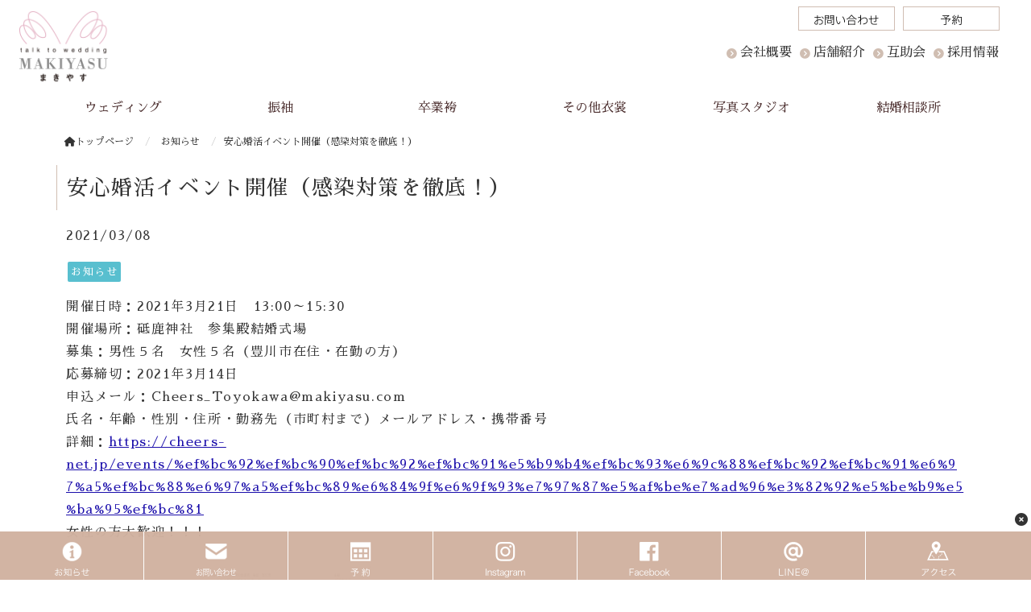

--- FILE ---
content_type: text/html; charset=UTF-8
request_url: https://www.makiyasu.com/2021/03/08/%E5%AE%89%E5%BF%83%E5%A9%9A%E6%B4%BB%E3%82%A4%E3%83%99%E3%83%B3%E3%83%88%E9%96%8B%E5%82%AC%EF%BC%88%E6%84%9F%E6%9F%93%E5%AF%BE%E7%AD%96%E3%82%92%E5%BE%B9%E5%BA%95%EF%BC%81%EF%BC%89/
body_size: 15673
content:
<!DOCTYPE html>
<html lang="jp">
    <head prefix="og: http://ogp.me/ns# fb: http://ogp.me/ns/fb# article: http://ogp.me/ns/article#">
    <meta http-equiv="content-type" content="text/html; charset=UTF-8">

    <meta charset="UTF-8" />
    <meta http-equiv="X-UA-Compatible" content="IE=edge">
    <meta content="width=device-width, initial-scale=1, shrink-to-fit=no, viewport-fit=cover" name="viewport">
    <meta http-equiv="cleartype" content="on">

    <meta property="og:type" content="article" />

    <title>安心婚活イベント開催（感染対策を徹底！） | 衣裳レンタル｜振袖・成人式・袴・卒業式・ウェディング｜まきやす｜豊川・豊橋・岡崎</title>

    <meta property="og:title" content="安心婚活イベント開催（感染対策を徹底！） | 衣裳レンタル｜振袖・成人式・袴・卒業式・ウェディング｜まきやす｜豊川・豊橋・岡崎">
    <meta name="twitter:title" content="安心婚活イベント開催（感染対策を徹底！） | 衣裳レンタル｜振袖・成人式・袴・卒業式・ウェディング｜まきやす｜豊川・豊橋・岡崎">
    <meta itemprop="headline" content="安心婚活イベント開催（感染対策を徹底！） | 衣裳レンタル｜振袖・成人式・袴・卒業式・ウェディング｜まきやす｜豊川・豊橋・岡崎">
    <meta itemprop="name" content="安心婚活イベント開催（感染対策を徹底！） | 衣裳レンタル｜振袖・成人式・袴・卒業式・ウェディング｜まきやす｜豊川・豊橋・岡崎">

    <meta name="description" content="ミッション
人生の大切な節目である記念日をお客様にとって感動の１日にする。
Anniversary, an important milestone in life It will be a moving day for our customers." />
    <meta property="og:description" content="ミッション
人生の大切な節目である記念日をお客様にとって感動の１日にする。
Anniversary, an important milestone in life It will be a moving day for our customers." />
    <meta itemprop="description" content="ミッション
人生の大切な節目である記念日をお客様にとって感動の１日にする。
Anniversary, an important milestone in life It will be a moving day for our customers." />


    <meta content="まきやす" name="author" itemprop="author">
    <meta content="まきやす" name="copyright" itemprop="copyrightHolder">

<meta content="ja_JP" property="og:locale">

<meta content="衣裳レンタル｜振袖・成人式・袴・卒業式・ウェディング｜まきやす｜豊川・豊橋・岡崎" property="og:site_name">
<meta content="www.makiyasu.com/2021/03/08/%E5%AE%89%E5%BF%83%E5%A9%9A%E6%B4%BB%E3%82%A4%E3%83%99%E3%83%B3%E3%83%88%E9%96%8B%E5%82%AC%EF%BC%88%E6%84%9F%E6%9F%93%E5%AF%BE%E7%AD%96%E3%82%92%E5%BE%B9%E5%BA%95%EF%BC%81%EF%BC%89/" property="og:url">
<meta content="https://www.makiyasu.com/cms/wp-content/uploads/2019/02/logo.png" property="og:image">
<meta content="https://www.makiyasu.com/cms/wp-content/uploads/2019/02/logo.png" itemprop="image">

<meta name="thumbnail" content="https://www.makiyasu.com/cms/wp-content/uploads/2019/02/logo.png" />
<meta property="og:image" content="https://www.makiyasu.com/cms/wp-content/uploads/2019/02/logo.png" />
<meta property="og:image:secure_url" content="https://www.makiyasu.com/cms/wp-content/uploads/2019/02/logo.png" name="twitter:image">
<meta property="og:image:width" content="226" />
<meta property="og:image:height" content="206" />

<meta content="https://www.makiyasu.com/" name="twitter:domain">
<meta content="summary_large_image" name="twitter:card">

<meta property="article:modified_time" content="2021-03-08T13:35:50+09:00" />
<meta name="twitter:card" content="summary" />
<meta name="twitter:domain" content="https://www.makiyasu.com/" />
<meta name="twitter:description" content="ミッション
人生の大切な節目である記念日をお客様にとって感動の１日にする。
Anniversary, an important milestone in life It will be a moving day for our customers." />
<meta name="twitter:image" content="https://www.makiyasu.com/cms/wp-content/uploads/2019/02/logo.png" />

<meta name='robots' content='max-image-preview:large' />
	<style>img:is([sizes="auto" i], [sizes^="auto," i]) { contain-intrinsic-size: 3000px 1500px }</style>
	<script type="text/javascript">
/* <![CDATA[ */
window._wpemojiSettings = {"baseUrl":"https:\/\/s.w.org\/images\/core\/emoji\/16.0.1\/72x72\/","ext":".png","svgUrl":"https:\/\/s.w.org\/images\/core\/emoji\/16.0.1\/svg\/","svgExt":".svg","source":{"concatemoji":"https:\/\/www.makiyasu.com\/cms\/wp-includes\/js\/wp-emoji-release.min.js?ver=6.8.3"}};
/*! This file is auto-generated */
!function(s,n){var o,i,e;function c(e){try{var t={supportTests:e,timestamp:(new Date).valueOf()};sessionStorage.setItem(o,JSON.stringify(t))}catch(e){}}function p(e,t,n){e.clearRect(0,0,e.canvas.width,e.canvas.height),e.fillText(t,0,0);var t=new Uint32Array(e.getImageData(0,0,e.canvas.width,e.canvas.height).data),a=(e.clearRect(0,0,e.canvas.width,e.canvas.height),e.fillText(n,0,0),new Uint32Array(e.getImageData(0,0,e.canvas.width,e.canvas.height).data));return t.every(function(e,t){return e===a[t]})}function u(e,t){e.clearRect(0,0,e.canvas.width,e.canvas.height),e.fillText(t,0,0);for(var n=e.getImageData(16,16,1,1),a=0;a<n.data.length;a++)if(0!==n.data[a])return!1;return!0}function f(e,t,n,a){switch(t){case"flag":return n(e,"\ud83c\udff3\ufe0f\u200d\u26a7\ufe0f","\ud83c\udff3\ufe0f\u200b\u26a7\ufe0f")?!1:!n(e,"\ud83c\udde8\ud83c\uddf6","\ud83c\udde8\u200b\ud83c\uddf6")&&!n(e,"\ud83c\udff4\udb40\udc67\udb40\udc62\udb40\udc65\udb40\udc6e\udb40\udc67\udb40\udc7f","\ud83c\udff4\u200b\udb40\udc67\u200b\udb40\udc62\u200b\udb40\udc65\u200b\udb40\udc6e\u200b\udb40\udc67\u200b\udb40\udc7f");case"emoji":return!a(e,"\ud83e\udedf")}return!1}function g(e,t,n,a){var r="undefined"!=typeof WorkerGlobalScope&&self instanceof WorkerGlobalScope?new OffscreenCanvas(300,150):s.createElement("canvas"),o=r.getContext("2d",{willReadFrequently:!0}),i=(o.textBaseline="top",o.font="600 32px Arial",{});return e.forEach(function(e){i[e]=t(o,e,n,a)}),i}function t(e){var t=s.createElement("script");t.src=e,t.defer=!0,s.head.appendChild(t)}"undefined"!=typeof Promise&&(o="wpEmojiSettingsSupports",i=["flag","emoji"],n.supports={everything:!0,everythingExceptFlag:!0},e=new Promise(function(e){s.addEventListener("DOMContentLoaded",e,{once:!0})}),new Promise(function(t){var n=function(){try{var e=JSON.parse(sessionStorage.getItem(o));if("object"==typeof e&&"number"==typeof e.timestamp&&(new Date).valueOf()<e.timestamp+604800&&"object"==typeof e.supportTests)return e.supportTests}catch(e){}return null}();if(!n){if("undefined"!=typeof Worker&&"undefined"!=typeof OffscreenCanvas&&"undefined"!=typeof URL&&URL.createObjectURL&&"undefined"!=typeof Blob)try{var e="postMessage("+g.toString()+"("+[JSON.stringify(i),f.toString(),p.toString(),u.toString()].join(",")+"));",a=new Blob([e],{type:"text/javascript"}),r=new Worker(URL.createObjectURL(a),{name:"wpTestEmojiSupports"});return void(r.onmessage=function(e){c(n=e.data),r.terminate(),t(n)})}catch(e){}c(n=g(i,f,p,u))}t(n)}).then(function(e){for(var t in e)n.supports[t]=e[t],n.supports.everything=n.supports.everything&&n.supports[t],"flag"!==t&&(n.supports.everythingExceptFlag=n.supports.everythingExceptFlag&&n.supports[t]);n.supports.everythingExceptFlag=n.supports.everythingExceptFlag&&!n.supports.flag,n.DOMReady=!1,n.readyCallback=function(){n.DOMReady=!0}}).then(function(){return e}).then(function(){var e;n.supports.everything||(n.readyCallback(),(e=n.source||{}).concatemoji?t(e.concatemoji):e.wpemoji&&e.twemoji&&(t(e.twemoji),t(e.wpemoji)))}))}((window,document),window._wpemojiSettings);
/* ]]> */
</script>
<link rel='stylesheet' id='sbi_styles-css' href='https://www.makiyasu.com/cms/wp-content/plugins/instagram-feed/css/sbi-styles.min.css?ver=6.9.1' type='text/css' media='all' />
<style id='wp-emoji-styles-inline-css' type='text/css'>

	img.wp-smiley, img.emoji {
		display: inline !important;
		border: none !important;
		box-shadow: none !important;
		height: 1em !important;
		width: 1em !important;
		margin: 0 0.07em !important;
		vertical-align: -0.1em !important;
		background: none !important;
		padding: 0 !important;
	}
</style>
<link rel='stylesheet' id='wp-block-library-css' href='https://www.makiyasu.com/cms/wp-includes/css/dist/block-library/style.min.css?ver=6.8.3' type='text/css' media='all' />
<style id='classic-theme-styles-inline-css' type='text/css'>
/*! This file is auto-generated */
.wp-block-button__link{color:#fff;background-color:#32373c;border-radius:9999px;box-shadow:none;text-decoration:none;padding:calc(.667em + 2px) calc(1.333em + 2px);font-size:1.125em}.wp-block-file__button{background:#32373c;color:#fff;text-decoration:none}
</style>
<style id='global-styles-inline-css' type='text/css'>
:root{--wp--preset--aspect-ratio--square: 1;--wp--preset--aspect-ratio--4-3: 4/3;--wp--preset--aspect-ratio--3-4: 3/4;--wp--preset--aspect-ratio--3-2: 3/2;--wp--preset--aspect-ratio--2-3: 2/3;--wp--preset--aspect-ratio--16-9: 16/9;--wp--preset--aspect-ratio--9-16: 9/16;--wp--preset--color--black: #000000;--wp--preset--color--cyan-bluish-gray: #abb8c3;--wp--preset--color--white: #ffffff;--wp--preset--color--pale-pink: #f78da7;--wp--preset--color--vivid-red: #cf2e2e;--wp--preset--color--luminous-vivid-orange: #ff6900;--wp--preset--color--luminous-vivid-amber: #fcb900;--wp--preset--color--light-green-cyan: #7bdcb5;--wp--preset--color--vivid-green-cyan: #00d084;--wp--preset--color--pale-cyan-blue: #8ed1fc;--wp--preset--color--vivid-cyan-blue: #0693e3;--wp--preset--color--vivid-purple: #9b51e0;--wp--preset--gradient--vivid-cyan-blue-to-vivid-purple: linear-gradient(135deg,rgba(6,147,227,1) 0%,rgb(155,81,224) 100%);--wp--preset--gradient--light-green-cyan-to-vivid-green-cyan: linear-gradient(135deg,rgb(122,220,180) 0%,rgb(0,208,130) 100%);--wp--preset--gradient--luminous-vivid-amber-to-luminous-vivid-orange: linear-gradient(135deg,rgba(252,185,0,1) 0%,rgba(255,105,0,1) 100%);--wp--preset--gradient--luminous-vivid-orange-to-vivid-red: linear-gradient(135deg,rgba(255,105,0,1) 0%,rgb(207,46,46) 100%);--wp--preset--gradient--very-light-gray-to-cyan-bluish-gray: linear-gradient(135deg,rgb(238,238,238) 0%,rgb(169,184,195) 100%);--wp--preset--gradient--cool-to-warm-spectrum: linear-gradient(135deg,rgb(74,234,220) 0%,rgb(151,120,209) 20%,rgb(207,42,186) 40%,rgb(238,44,130) 60%,rgb(251,105,98) 80%,rgb(254,248,76) 100%);--wp--preset--gradient--blush-light-purple: linear-gradient(135deg,rgb(255,206,236) 0%,rgb(152,150,240) 100%);--wp--preset--gradient--blush-bordeaux: linear-gradient(135deg,rgb(254,205,165) 0%,rgb(254,45,45) 50%,rgb(107,0,62) 100%);--wp--preset--gradient--luminous-dusk: linear-gradient(135deg,rgb(255,203,112) 0%,rgb(199,81,192) 50%,rgb(65,88,208) 100%);--wp--preset--gradient--pale-ocean: linear-gradient(135deg,rgb(255,245,203) 0%,rgb(182,227,212) 50%,rgb(51,167,181) 100%);--wp--preset--gradient--electric-grass: linear-gradient(135deg,rgb(202,248,128) 0%,rgb(113,206,126) 100%);--wp--preset--gradient--midnight: linear-gradient(135deg,rgb(2,3,129) 0%,rgb(40,116,252) 100%);--wp--preset--font-size--small: 13px;--wp--preset--font-size--medium: 20px;--wp--preset--font-size--large: 36px;--wp--preset--font-size--x-large: 42px;--wp--preset--spacing--20: 0.44rem;--wp--preset--spacing--30: 0.67rem;--wp--preset--spacing--40: 1rem;--wp--preset--spacing--50: 1.5rem;--wp--preset--spacing--60: 2.25rem;--wp--preset--spacing--70: 3.38rem;--wp--preset--spacing--80: 5.06rem;--wp--preset--shadow--natural: 6px 6px 9px rgba(0, 0, 0, 0.2);--wp--preset--shadow--deep: 12px 12px 50px rgba(0, 0, 0, 0.4);--wp--preset--shadow--sharp: 6px 6px 0px rgba(0, 0, 0, 0.2);--wp--preset--shadow--outlined: 6px 6px 0px -3px rgba(255, 255, 255, 1), 6px 6px rgba(0, 0, 0, 1);--wp--preset--shadow--crisp: 6px 6px 0px rgba(0, 0, 0, 1);}:where(.is-layout-flex){gap: 0.5em;}:where(.is-layout-grid){gap: 0.5em;}body .is-layout-flex{display: flex;}.is-layout-flex{flex-wrap: wrap;align-items: center;}.is-layout-flex > :is(*, div){margin: 0;}body .is-layout-grid{display: grid;}.is-layout-grid > :is(*, div){margin: 0;}:where(.wp-block-columns.is-layout-flex){gap: 2em;}:where(.wp-block-columns.is-layout-grid){gap: 2em;}:where(.wp-block-post-template.is-layout-flex){gap: 1.25em;}:where(.wp-block-post-template.is-layout-grid){gap: 1.25em;}.has-black-color{color: var(--wp--preset--color--black) !important;}.has-cyan-bluish-gray-color{color: var(--wp--preset--color--cyan-bluish-gray) !important;}.has-white-color{color: var(--wp--preset--color--white) !important;}.has-pale-pink-color{color: var(--wp--preset--color--pale-pink) !important;}.has-vivid-red-color{color: var(--wp--preset--color--vivid-red) !important;}.has-luminous-vivid-orange-color{color: var(--wp--preset--color--luminous-vivid-orange) !important;}.has-luminous-vivid-amber-color{color: var(--wp--preset--color--luminous-vivid-amber) !important;}.has-light-green-cyan-color{color: var(--wp--preset--color--light-green-cyan) !important;}.has-vivid-green-cyan-color{color: var(--wp--preset--color--vivid-green-cyan) !important;}.has-pale-cyan-blue-color{color: var(--wp--preset--color--pale-cyan-blue) !important;}.has-vivid-cyan-blue-color{color: var(--wp--preset--color--vivid-cyan-blue) !important;}.has-vivid-purple-color{color: var(--wp--preset--color--vivid-purple) !important;}.has-black-background-color{background-color: var(--wp--preset--color--black) !important;}.has-cyan-bluish-gray-background-color{background-color: var(--wp--preset--color--cyan-bluish-gray) !important;}.has-white-background-color{background-color: var(--wp--preset--color--white) !important;}.has-pale-pink-background-color{background-color: var(--wp--preset--color--pale-pink) !important;}.has-vivid-red-background-color{background-color: var(--wp--preset--color--vivid-red) !important;}.has-luminous-vivid-orange-background-color{background-color: var(--wp--preset--color--luminous-vivid-orange) !important;}.has-luminous-vivid-amber-background-color{background-color: var(--wp--preset--color--luminous-vivid-amber) !important;}.has-light-green-cyan-background-color{background-color: var(--wp--preset--color--light-green-cyan) !important;}.has-vivid-green-cyan-background-color{background-color: var(--wp--preset--color--vivid-green-cyan) !important;}.has-pale-cyan-blue-background-color{background-color: var(--wp--preset--color--pale-cyan-blue) !important;}.has-vivid-cyan-blue-background-color{background-color: var(--wp--preset--color--vivid-cyan-blue) !important;}.has-vivid-purple-background-color{background-color: var(--wp--preset--color--vivid-purple) !important;}.has-black-border-color{border-color: var(--wp--preset--color--black) !important;}.has-cyan-bluish-gray-border-color{border-color: var(--wp--preset--color--cyan-bluish-gray) !important;}.has-white-border-color{border-color: var(--wp--preset--color--white) !important;}.has-pale-pink-border-color{border-color: var(--wp--preset--color--pale-pink) !important;}.has-vivid-red-border-color{border-color: var(--wp--preset--color--vivid-red) !important;}.has-luminous-vivid-orange-border-color{border-color: var(--wp--preset--color--luminous-vivid-orange) !important;}.has-luminous-vivid-amber-border-color{border-color: var(--wp--preset--color--luminous-vivid-amber) !important;}.has-light-green-cyan-border-color{border-color: var(--wp--preset--color--light-green-cyan) !important;}.has-vivid-green-cyan-border-color{border-color: var(--wp--preset--color--vivid-green-cyan) !important;}.has-pale-cyan-blue-border-color{border-color: var(--wp--preset--color--pale-cyan-blue) !important;}.has-vivid-cyan-blue-border-color{border-color: var(--wp--preset--color--vivid-cyan-blue) !important;}.has-vivid-purple-border-color{border-color: var(--wp--preset--color--vivid-purple) !important;}.has-vivid-cyan-blue-to-vivid-purple-gradient-background{background: var(--wp--preset--gradient--vivid-cyan-blue-to-vivid-purple) !important;}.has-light-green-cyan-to-vivid-green-cyan-gradient-background{background: var(--wp--preset--gradient--light-green-cyan-to-vivid-green-cyan) !important;}.has-luminous-vivid-amber-to-luminous-vivid-orange-gradient-background{background: var(--wp--preset--gradient--luminous-vivid-amber-to-luminous-vivid-orange) !important;}.has-luminous-vivid-orange-to-vivid-red-gradient-background{background: var(--wp--preset--gradient--luminous-vivid-orange-to-vivid-red) !important;}.has-very-light-gray-to-cyan-bluish-gray-gradient-background{background: var(--wp--preset--gradient--very-light-gray-to-cyan-bluish-gray) !important;}.has-cool-to-warm-spectrum-gradient-background{background: var(--wp--preset--gradient--cool-to-warm-spectrum) !important;}.has-blush-light-purple-gradient-background{background: var(--wp--preset--gradient--blush-light-purple) !important;}.has-blush-bordeaux-gradient-background{background: var(--wp--preset--gradient--blush-bordeaux) !important;}.has-luminous-dusk-gradient-background{background: var(--wp--preset--gradient--luminous-dusk) !important;}.has-pale-ocean-gradient-background{background: var(--wp--preset--gradient--pale-ocean) !important;}.has-electric-grass-gradient-background{background: var(--wp--preset--gradient--electric-grass) !important;}.has-midnight-gradient-background{background: var(--wp--preset--gradient--midnight) !important;}.has-small-font-size{font-size: var(--wp--preset--font-size--small) !important;}.has-medium-font-size{font-size: var(--wp--preset--font-size--medium) !important;}.has-large-font-size{font-size: var(--wp--preset--font-size--large) !important;}.has-x-large-font-size{font-size: var(--wp--preset--font-size--x-large) !important;}
:where(.wp-block-post-template.is-layout-flex){gap: 1.25em;}:where(.wp-block-post-template.is-layout-grid){gap: 1.25em;}
:where(.wp-block-columns.is-layout-flex){gap: 2em;}:where(.wp-block-columns.is-layout-grid){gap: 2em;}
:root :where(.wp-block-pullquote){font-size: 1.5em;line-height: 1.6;}
</style>
<link rel='stylesheet' id='contact-form-7-css' href='https://www.makiyasu.com/cms/wp-content/plugins/contact-form-7/includes/css/styles.css?ver=6.1.1' type='text/css' media='all' />
<script type="text/javascript" src="https://www.makiyasu.com/cms/wp-includes/js/jquery/jquery.min.js?ver=3.7.1" id="jquery-core-js"></script>
<script type="text/javascript" src="https://www.makiyasu.com/cms/wp-includes/js/jquery/jquery-migrate.min.js?ver=3.4.1" id="jquery-migrate-js"></script>
<link rel="EditURI" type="application/rsd+xml" title="RSD" href="https://www.makiyasu.com/cms/xmlrpc.php?rsd" />
<link rel="canonical" href="https://www.makiyasu.com/2021/03/08/%e5%ae%89%e5%bf%83%e5%a9%9a%e6%b4%bb%e3%82%a4%e3%83%99%e3%83%b3%e3%83%88%e9%96%8b%e5%82%ac%ef%bc%88%e6%84%9f%e6%9f%93%e5%af%be%e7%ad%96%e3%82%92%e5%be%b9%e5%ba%95%ef%bc%81%ef%bc%89/" />
<link rel='shortlink' href='https://www.makiyasu.com/?p=6571' />

    <link rel="shortcut icon" href="https://www.makiyasu.com/cms/wp-content/uploads/2019/03/favicon.ico">

    <link href="//www.pc-exp.com/common/css/jquery.bxslider.css" rel="stylesheet">
    <link href="//www.pc-exp.com/common/vender/slick/slick-theme.css" rel="stylesheet">
    <link href="//www.pc-exp.com/common/vender/slick/slick.css" rel="stylesheet">
    <link href="//www.pc-exp.com/common/vender/superslides/dist/stylesheets/superslides.css" rel="stylesheet">
    <link rel="stylesheet" href="//code.jquery.com/ui/1.12.1/themes/base/jquery-ui.css">
    <link rel="stylesheet" href="https://www.makiyasu.com/cms/wp-content/themes/demo02/style.css?tv=7.6.12" type="text/css">
    <link rel="stylesheet" href="//www.pc-exp.com/common/css/header/type002.css?tv=6.6.3" type="text/css">
    <link rel="stylesheet" href="https://www.makiyasu.com/cms/wp-content/themes/demo02/css/ligature-symbols.css" type="text/css">
    <link rel="stylesheet" href="//www.pc-exp.com/common/css/common_overwrite01.css" type="text/css">
    <link rel="stylesheet" href="https://unpkg.com/scroll-hint@latest/css/scroll-hint.css">
    <script src="https://unpkg.com/scroll-hint@latest/js/scroll-hint.min.js"></script>
    <link href="https://fonts.googleapis.com/css?family=Sawarabi+Mincho&display=swap" rel="stylesheet">

    <link href="https://fonts.googleapis.com/css?family=Dancing+Script|Open+Sans+Condensed:300" rel="stylesheet">
    <link rel="stylesheet" href="//www.pc-exp.com/common/css/effect.css" type="text/css">
    <!-- iOS/Android-->
        <!--
        <meta name="mobile-web-app-capable" content="yes">
        <link rel="icon" sizes="196x196" href="">
        <link rel="apple-touch-icon" sizes="152x152" href="">
        -->
    <!--  for ie8 -->
    <!--[if lt IE 9]>
    <script src="//cdn.jsdelivr.net/html5shiv/3.7.2/html5shiv.min.js"></script>
    <script src="//cdnjs.cloudflare.com/ajax/libs/respond.js/1.4.2/respond.min.js"></script>
    <![endif]-->
    <!-- Include all compiled plugins (below), or include individual files as needed -->
<style type="text/css">
#navbar, .h002_sp{
    background-color: #d0beb2;
    border-bottom: #d1a992 2px solid;
}
.f005, .f006, .copyright, .f005:before{
    background-color: #d0beb2;
}

@media (min-width: 768px){
    #h002 li{
        border-left: solid #ffffff 1px;
    }
    .h002_sideline{
        border-right: solid #ffffff 1px;
    }
    #h002>li>ul>li a:hover{
        background-color: #ffffff;
    }
}

.z008 {
    border-left: solid #d0beb2 1px;
}
.advantage001 ol>li:before, .service001_02 h3{
    color:#d0beb2;
}
.backnumber .z009:after, .advantage001 dt:after, .privacy001 dt:after, .service001_02 h2:before,.z009.con_sec_001_01::after, .c001 h2:after, .c002 h2:after, .c003 h2:after, .c004 h2:after, .c005 h2:after{
    background-color: #d0beb2;
}
.backnumber .z009:before, .z009.con_sec_001_01:before, .c001 h2:before, .c002 h2:before, .c003 h2:before, .c004 h2:before, .c005 h2:before{
    color: #d0beb2;
}
.index002_02 dl dd a.btn:hover, .index002_01 a.btn:hover {
    text-decoration: none;
    color: ;
    background-color: #d0beb2;
}
.index002_02 dl dd a.btn, .index002_01 a.btn{
    box-shadow: 0px 0px 0px 1px #d0beb2;
    -moz-box-shadow: 0px 0px 0px 1px #d0beb2;
    -webkit-box-shadow: 0px 0px 0px 1px #d0beb2;
}
.con_001_05, .container_faq_02 dt, .container_faq_02 dd{
    border:1px solid #d0beb2;
}
.con_001_05:hover, .container_faq_02 dt{
    background-color: #d0beb2;
}
.archive_pager .current>.page-item{
    background-color: #d0beb2;
}
.belt_001 hr{
    border-top: 2px solid #d0beb2;
}
.contact003_01 .btn-primary {
}
.main{
    letter-spacing: 0.1em;
}
</style>
<style type="text/css">
body{
    color: #333333;
}
a:link { color:#333333; }
a:visited { color:#333333; }
a:active {
    color:#333333;
 }
#sbc-calendar table thead th, #sbc-calendar tr td{
    color: #333333;
}
 ul#h002>li>a:link, ul#h002>li>a:visited, div.h002_sp>a:link, div.h002_sp>a:visited {
    color:#4c2f2f !important;
}
.index002_02 dl dd a.btn:hover, .index002_01 a.btn:hover {
    color: #4c2f2f;
}
.container_faq_02 dt {
    color:#4c2f2f;
}

.h006 {
    color: #4c2f2f;
}
  .f005, .f006, .copyright, .f005:before, .f005 a, .copyright{
    color:#ffffff;
}
 #sbc-calendar .sbc-navigation select {
    color: #333;
}

.f006 a:link {
    color: #ffffff !important;
}
@media screen and (max-width: 767px) {
#h002>li>a:link, #h002>li>a:visited, .h002_sp>a:link, .h002_sp>a:visited {
    color: #4c2f2f;
}
.h002_sp, .h002_sp>a:link, .h002_sp>a:visited {
    color: #ffffff;
}
}
</style>
    <link rel="stylesheet" href="//www.pc-exp.com/common/css/base_header_none.css" type="text/css">
<!-- Global site tag (gtag.js) - Google Analytics -->
<script async src="https://www.googletagmanager.com/gtag/js?id=UA-86398124-6"></script>
<script>
  window.dataLayer = window.dataLayer || [];
  function gtag(){dataLayer.push(arguments);}
  gtag('js', new Date());

  gtag('config', 'UA-86398124-6');
</script>
<meta name="msvalidate.01" content="91C339E579D8325A4C092542D6419311" />

<!-- LINE Tag Base Code -->
<!-- Do Not Modify -->
<script>
(function(g,d,o){
  g._ltq=g._ltq||[];g._lt=g._lt||function(){g._ltq.push(arguments)};
  var h=location.protocol==='https:'?'https://d.line-scdn.net':'http://d.line-cdn.net';
  var s=d.createElement('script');s.async=1;
  s.src=o||h+'/n/line_tag/public/release/v1/lt.js';
  var t=d.getElementsByTagName('script')[0];t.parentNode.insertBefore(s,t);
    })(window, document);
_lt('init', {
  customerType: 'lap',
  tagId: 'c62d90c7-3624-4760-b45c-36e60f56685a'
});
_lt('send', 'pv', ['c62d90c7-3624-4760-b45c-36e60f56685a']);
</script>
<noscript>
  <img height="1" width="1" style="display:none"
       src="https://tr.line.me/tag.gif?c_t=lap&t_id=c62d90c7-3624-4760-b45c-36e60f56685a&e=pv&noscript=1" />
</noscript>
<!-- End LINE Tag Base Code -->
<script>
_lt('send', 'cv', {
  type: 'Conversion'
},['c62d90c7-3624-4760-b45c-36e60f56685a']);
</script><style type="text/css">
.h009 li:before{
    color: #d0beb2;
}
.h012 li:before{
    color: #d0beb2;
}
</style>
<style type="text/css">
</style>
</head>
<body class="wf-sawarabimincho">
<script type="text/javascript">
jQuery(document).ready(function($){
    $(function() {
        $('.h002_sp').on('click', function() {
            if($(this).hasClass('close')){
                $(this).removeClass('close');
                $("#navbar").removeClass('open');
                $("body").removeClass('body_fixed');
            }else{
                $(this).addClass('close');
                $("#navbar").addClass('open');
                $("body").addClass('body_fixed');
            }

        });
    });
});
</script>
<header class="header h_type002">
    <div id="h001" class="container-fluid">
                <div class="row h008 h008_01">
            <div class="col-md-5 col-sm-4 col-xs-12 text-center h008_02">
                <div class="row">
                    <h1><a href="https://www.makiyasu.com/">
                                            <img src="https://www.makiyasu.com/cms/wp-content/uploads/2019/02/logo.png" class="logo_pc logo img-responsive hidden-xs" alt="まきやす・衣裳(ふりそで・袴・ウェディングなど)のレンタル(豊川・豊橋・岡崎）">
                                                    <img src="https://www.makiyasu.com/cms/wp-content/uploads/2019/05/makiyasu_logo2.png" class="logo_sp logo img-responsive visible-xs logo_left" alt="まきやす・衣裳(ふりそで・袴・ウェディングなど)のレンタル(豊川・豊橋・岡崎）">
                                                                    </a>
                    </h1>
                </div>
            </div>
                        <div class="h002_sp text-center" >
                <a href="#">
                    <div class="h002_sp_02">
                        <span></span>
                    </div>
                                        <p class="text-center center-block">MENU</p>
                </a>
            </div>
                        <div class="col-xs-12 visible-xs h011">
                        </div>
            <div class="col-md-7 col-sm-8 hidden-xs h012_op">

                                <div class="row h005">
                    <div class="col-xs-12">
                        <ul class="list-inline pull-right">
                                                                                                            </ul>
                    </div>
                </div>

                                <div class="row h009 hidden-xs">
                    <div class="col-xs-12">
                                                <ul class="list-inline pull-right">
<li class=" h009_contact1"><a  href="http://www.makiyasu.com/%e4%bc%9a%e7%a4%be%e6%a6%82%e8%a6%81/" >会社概要</a></li><li class=" h009_contact2"><a  href="http://www.makiyasu.com/store/" >店舗紹介</a></li><li class=" h009_contact3"><a  href="http://www.makiyasu.com/h000/" >互助会</a></li><li class=" h009_contact4"><a  href="https://www.makiyasu.com/recruit/" >採用情報</a></li></ul>
                                        </div>
                </div>
                        </div>
        </div>
            <div class="h012 hidden-xs">
        <div class="">
                        <ul class="list-inline pull-right">
<li class=" h012_01 h012_lang1"><a class="h012_01_hover" href="https://coporo-net.com/coporo-catalog/contact" ><img src="https://www.makiyasu.com/cms/wp-content/uploads/2019/03/01.png" width='120px' alt="お問い合わせ"><img width='120px' style="display: none;" src="https://www.makiyasu.com/cms/wp-content/uploads/2019/03/2.png" alt="お問い合わせ"></a></li><li class=" h012_01 h012_lang2"><a class="h012_01_hover" href="https://coporo-net.com/coporo-catalog/home/m_y_759356" target="_blank"><img src="https://www.makiyasu.com/cms/wp-content/uploads/2019/03/02.png" width='120px' alt="予約"><img width='120px' style="display: none;" src="https://www.makiyasu.com/cms/wp-content/uploads/2019/03/1.png" alt="予約"></a></li></ul>
                </div>
    </div>

    </div>

    <div class="clearfix"></div>
    <div class="navbar_wrap">
        <div id="navbar" class="container-fluid navbar-collapse">
            <div class="row">
                <nav class="container">
                    <!--メインメニュー-->
                    <ul id="h002" class="row text-center navbar-nav">
                        
                        <li class="h002_grand col-md-2 col-sm-2 dropdown ">
                            <a  href="#" class="dropdown-toggle" data-toggle="dropdown"  ><span >ウェディング</span></a>

                                                        <ul class="list-unstyled dropdown-menu">
                                                                <li><a href="http://www.makiyasu.com/d01/">ドレス</a></li>
                                                                <li><a href="http://www.makiyasu.com/d02/">タキシード</a></li>
                                                                <li><a href="http://www.makiyasu.com/d03/">和装</a></li>
                                                            </ul>
                                                </li>
                    
                        <li class="h002_grand col-md-2 col-sm-2 dropdown ">
                            <a  href="#" class="dropdown-toggle" data-toggle="dropdown"  ><span >振袖</span></a>

                                                        <ul class="list-unstyled dropdown-menu">
                                                                <li><a href="http://towae.jp/makiyasu20/">振袖レンタル</a></li>
                                                                <li><a href="https://towae.jp/makiyasu20/mamafuri">ママ振袖</a></li>
                                                            </ul>
                                                </li>
                    
                        <li class="h002_grand col-md-2 col-sm-2  ">
                            <a  href="http://towae.jp/makiyasu20/"  target="_blank" ><span >卒業袴</span></a>

                                                    </li>
                    
                        <li class="h002_grand col-md-2 col-sm-2 dropdown ">
                            <a  href="#" class="dropdown-toggle" data-toggle="dropdown"  ><span >その他衣裳</span></a>

                                                        <ul class="list-unstyled dropdown-menu">
                                                                <li><a href="http://www.makiyasu.com/mens_formal/">メンズフォーマル</a></li>
                                                                <li><a href="http://www.makiyasu.com/p_cate/furisode/">留袖</a></li>
                                                                <li><a href="http://www.makiyasu.com/p_cate/f001/">訪問着</a></li>
                                                                <li><a href="http://www.makiyasu.com/p_cate/party-dress/">パーティードレス</a></li>
                                                                <li><a href="http://www.makiyasu.com/産着/">産着（お宮参り着）</a></li>
                                                                <li><a href="http://www.makiyasu.com/other/">その他</a></li>
                                                            </ul>
                                                </li>
                    
                        <li class="h002_grand col-md-2 col-sm-2 dropdown ">
                            <a  href="#" class="dropdown-toggle" data-toggle="dropdown"  ><span >写真スタジオ</span></a>

                                                        <ul class="list-unstyled dropdown-menu">
                                                                <li><a href="https://towae.jp/">フォトウエディング</a></li>
                                                                <li><a href="https://www.mariee-net.com/menu/753/">七五三写真撮影</a></li>
                                                                <li><a href="https://www.mariee-net.com/">子供写真撮影</a></li>
                                                                <li><a href="http://towae.jp/makiyasu20/plans/">振袖・卒業袴写真撮影</a></li>
                                                            </ul>
                                                </li>
                    
                        <li class="h002_grand col-md-2 col-sm-2  h002_sideline">
                            <a  href="https://www.makiyasu.com/cheers/"   ><span >結婚相談所</span></a>

                                                    </li>
                                                                <li class="visible-xs"><a  href="http://www.makiyasu.com/%e4%bc%9a%e7%a4%be%e6%a6%82%e8%a6%81/"  ><span >会社概要</span></a></li>
                                            <li class="visible-xs"><a  href="http://www.makiyasu.com/store/"  ><span >店舗紹介</span></a></li>
                                            <li class="visible-xs"><a  href="http://www.makiyasu.com/h000/"  ><span >互助会</span></a></li>
                                            <li class="visible-xs"><a  href="https://www.makiyasu.com/recruit/"  ><span >採用情報</span></a></li>
                                                                <li class="visible-xs"><a href="https://coporo-net.com/coporo-catalog/contact">お問い合わせ</a></li>
                                            <li class="visible-xs"><a href="https://coporo-net.com/coporo-catalog/home/m_y_759356">予約</a></li>
                                                                <li class="visible-xs"><a href="https://www.makiyasu.com/privacy/">プライバシーポリシー</a></li>
                                        </ul>
                </nav>
                            </div>

                    </div>
    </div>
<style type="text/css">
@media screen and (min-width: 768px){
}
@media screen and (max-width: 767px){
div#navbar {
    background-color: #d0beb2;
}
}
@media screen and (max-width: 767px){
}
</style>
<style type="text/css">
<!--
img.logo_pc{
        margin-top: 10px;
        margin-left: 24px;
}
img.logo_sp{
    max-width: 70%;
        margin-top: 6px;
        margin-left: 10px;
}
img.tel_img{
}
img.tel_img_sp{
}
img.fax_img{
}
img.fax_img_sp{
}
img.telfax_other_img{
}
img.telfax_other_img_sp{
}
li.h009_contact1:before{
    vertical-align: middle;
}
.h009_contact1 a{
        padding-top: 20px;
}
li.h009_contact2:before{
    vertical-align: middle;
}
.h009_contact2 a{
}
li.h009_contact3:before{
    vertical-align: middle;
}
.h009_contact3 a{
}
li.h009_contact4:before{
    vertical-align: middle;
}
.h009_contact4 a{
        padding-right: 20px;
}
li.h012_lang1:before{
    vertical-align: middle;
}
.h012_lang1 a{
        padding-top: 10px;
        padding-bottom: 18px;
}
.h012_lang1 a>img{
    width: 120px;
    margin-left: auto;
    margin-right: auto;
    display: block;
}
li.h012_lang2:before{
    vertical-align: middle;
}
.h012_lang2 a{
        padding-top: 10px;
        padding-bottom: 18px;
        padding-right: 34px;
}
.h012_lang2 a>img{
    width: 120px;
    margin-left: auto;
    margin-right: auto;
    display: block;
}
li.h012_lang3:before{
    vertical-align: middle;
}
.h012_lang3 a{
}
li.h012_lang4:before{
    vertical-align: middle;
}
.h012_lang4 a{
}
-->
</style>
</header>
<div class="wrapper">

<div class="visible-xs sp_header_search">
    </div>

    <div class="container">
        <div class="row">
            <div class="col-xs-12">

    <ul class="breadcrumb list-inline">
        <li><a href="https://www.makiyasu.com/">
    <i class="fa fa-home" aria-hidden="true"></i>トップページ    </a></li>
            <li>
                <span>お知らせ</span>
                </li>
                <li><span>安心婚活イベント開催（感染対策を徹底！）</span></li>
            </ul>
            </div>
        </div>
    </div>

    <div class="container main">

        <div class="row">

            <div class="col-md-12 col-sm-12  ">
<!---->

<article>
<h1 class="z008 h2">安心婚活イベント開催（感染対策を徹底！）</h1>
<section class="z006 row topics_content">
        <div class="col-xs-12 c006_001">2021/03/08</div>
<div class="col-xs-12">
<a href="https://www.makiyasu.com/category/%e3%81%8a%e7%9f%a5%e3%82%89%e3%81%9b/">
<span class="info_cate_01"  style="background-color: #58BFCF; color: #ffffff">お知らせ</span>
</a>
</div>
        <div class="col-xs-12 topics_content_003 c006_002">

                                <p>開催日時：2021年3月21日　13:00～15:30</p>
<p>開催場所：砥鹿神社　参集殿結婚式場</p>
<p>募集：男性５名　女性５名（豊川市在住・在勤の方）</p>
<p>応募締切：2021年3月14日</p>
<p>申込メール：Cheers_Toyokawa@makiyasu.com</p>
<p>氏名・年齢・性別・住所・勤務先（市町村まで）メールアドレス・携帯番号</p>
<p>詳細：<a href="https://cheers-net.jp/events/%ef%bc%92%ef%bc%90%ef%bc%92%ef%bc%91%e5%b9%b4%ef%bc%93%e6%9c%88%ef%bc%92%ef%bc%91%e6%97%a5%ef%bc%88%e6%97%a5%ef%bc%89%e6%84%9f%e6%9f%93%e7%97%87%e5%af%be%e7%ad%96%e3%82%92%e5%be%b9%e5%ba%95%ef%bc%81">https://cheers-net.jp/events/%ef%bc%92%ef%bc%90%ef%bc%92%ef%bc%91%e5%b9%b4%ef%bc%93%e6%9c%88%ef%bc%92%ef%bc%91%e6%97%a5%ef%bc%88%e6%97%a5%ef%bc%89%e6%84%9f%e6%9f%93%e7%97%87%e5%af%be%e7%ad%96%e3%82%92%e5%be%b9%e5%ba%95%ef%bc%81</a></p>
<p>女性の方大歓迎！！！</p>
                </div>
</section>

            <section class="row z010 topics_img">
                            <section class="col-sm-6">
                    <a href="https://www.makiyasu.com/cms/wp-content/uploads/2021/03/da4c829e5cf56ae92aa48c2e6d435ae6-731x1024.jpg" data-toggle="lightbox" data-gallery="multiimages"  data-title="" data-footer="">
                        <img src="https://www.makiyasu.com/cms/wp-content/uploads/2021/03/da4c829e5cf56ae92aa48c2e6d435ae6-214x300.jpg"  alt="安心婚活イベント開催（感染対策を徹底！）|まきやす・衣裳(ふりそで・袴・ウェディングなど)のレンタル(豊川・豊橋・岡崎）" class="img-responsive center-block">
                    </a>
                </section>
                            </section>
                
</article>


<!--お知らせ一覧-->
<article class="backnumber">
        <h3 class="z009">お知らせ一覧</h3>
        <section>
            <dl class="row">
                <dt class="backnumber_01 col-md-2">2026.01.19</dt>
                <dd class="backnumber_02 col-md-10">
                                <a href="https://www.makiyasu.com/2026/01/19/%e3%80%90%e5%b2%a1%e5%b4%8e%e5%ba%97%e3%80%91%e5%8d%92%e6%a5%ad%e8%a2%b4%e3%83%ac%e3%83%b3%e3%82%bf%e3%83%ab%e4%ba%88%e7%b4%84%e5%8f%97%e4%bb%98%e4%b8%ad%ef%bd%9c%e7%9d%80%e4%bb%98%e3%83%bb%e3%83%98/">【岡崎店】卒業袴レンタル予約受付中｜着付・ヘアメイクまでサポート</a></dd>
            </dl>
            <dl class="row">
                <dt class="backnumber_01 col-md-2">2026.01.09</dt>
                <dd class="backnumber_02 col-md-10">
                                <a href="https://www.makiyasu.com/2026/01/09/%e3%80%90%e5%b2%a1%e5%b4%8e%e5%ba%97%e3%80%91%e6%8c%af%e8%a2%96%e5%b1%95%e7%a4%ba%e4%bc%9a%ef%bd%9c1-17%e5%9c%9f%e3%80%9c2-8%e6%97%a5%e9%96%8b%e5%82%ac%ef%bd%9c%e8%a9%a6%e7%9d%80%e4%ba%88%e7%b4%84/">【岡崎店】振袖展示会｜1/17(土)〜2/8(日)開催｜試着予約受付中</a></dd>
            </dl>
            <dl class="row">
                <dt class="backnumber_01 col-md-2">2025.12.26</dt>
                <dd class="backnumber_02 col-md-10">
                                <a href="https://www.makiyasu.com/2025/12/26/%e8%b1%8a%e6%a9%8b%e5%ba%97%e3%81%ab%e3%81%a6-10-12%e5%9c%9f%ef%bd%9e10-27%e6%97%a5%e3%81%be%e3%81%a7%e6%8c%af%e8%a2%96%e5%b1%95%e7%a4%ba%e4%bc%9a%e9%96%8b%e5%82%ac%ef%bc%81-3-5-3-2-7/">成人式当日の美容着付けも受付中！豊橋店にて振袖展示会開催！</a></dd>
            </dl>
            <dl class="row">
                <dt class="backnumber_01 col-md-2">2025.12.26</dt>
                <dd class="backnumber_02 col-md-10">
                                <a href="https://www.makiyasu.com/2025/12/26/%e8%b1%8a%e6%a9%8b%e5%ba%97%e3%81%ab%e3%81%a611-3%e9%87%9112-17%e6%97%a5%e3%81%be%e3%81%a7%e5%8d%92%e6%a5%ad%e8%a2%b4%e5%b1%95%e7%a4%ba%e4%bc%9a%e9%96%8b%e5%82%ac%ef%bc%81-2-2-6-2-2-2-2-3-4/">卒業式当日の美容着付けも受付中！豊橋店にて卒業袴展示会開催！</a></dd>
            </dl>
            <dl class="row">
                <dt class="backnumber_01 col-md-2">2025.12.20</dt>
                <dd class="backnumber_02 col-md-10">
                                <a href="https://www.makiyasu.com/2025/12/20/20810/">【岡崎店】2026成人式 振袖人気ヘアスタイル特集 ツイン＆編み下ろし/まとめ髪画像を紹介します</a></dd>
            </dl>
            <dl class="row">
                <dt class="backnumber_01 col-md-2">2025.11.28</dt>
                <dd class="backnumber_02 col-md-10">
                                <a href="https://www.makiyasu.com/2025/11/28/2026%e5%b9%b4%e6%88%90%e4%ba%ba%e5%bc%8f%e6%8c%af%e8%a2%96%e3%83%ac%e3%83%b3%e3%82%bf%e3%83%ab-%e3%81%be%e3%81%a0%e9%96%93%e3%81%ab%e5%90%88%e3%81%84%e3%81%be%e3%81%99%ef%bc%81%e5%b2%a1%e5%b4%8e/">2026年成人式振袖レンタル まだ間に合います！岡崎店にて相談会を開催中！</a></dd>
            </dl>
            <dl class="row">
                <dt class="backnumber_01 col-md-2">2025.11.21</dt>
                <dd class="backnumber_02 col-md-10">
                                <a href="https://www.makiyasu.com/2025/11/21/%e8%b1%8a%e5%b7%9d%e3%80%81%e8%b1%8a%e6%a9%8b%e3%80%81%e5%b2%a1%e5%b4%8e%e5%ba%97-%e6%95%99%e5%93%a1%e5%85%88%e7%94%9f%e7%94%a8%e5%8d%92%e6%a5%ad%e5%bc%8f%e8%a1%a3%e8%a3%b3%e3%83%ac%e3%83%b3/">豊川、豊橋、岡崎店 教員(先生)用卒業式衣裳レンタルのご案内</a></dd>
            </dl>
            <dl class="row">
                <dt class="backnumber_01 col-md-2">2025.11.14</dt>
                <dd class="backnumber_02 col-md-10">
                                <a href="https://www.makiyasu.com/2025/11/14/%e6%88%90%e4%ba%ba%e5%bc%8f%e5%89%8d%e6%92%ae%e3%82%8a%e3%81%ab%e3%81%8a%e3%81%99%e3%81%99%e3%82%81%e3%83%ad%e3%82%b1%e3%83%bc%e3%82%b7%e3%83%a7%e3%83%b3%e3%82%b9%e3%83%9d%e3%83%83%e3%83%88%ef%bc%81/">成人式前撮りにおすすめロケーションスポット！岡崎市の旧本多忠次邸で撮影しました。</a></dd>
            </dl>
            <dl class="row">
                <dt class="backnumber_01 col-md-2">2025.11.08</dt>
                <dd class="backnumber_02 col-md-10">
                                <a href="https://www.makiyasu.com/2025/11/08/%e7%b5%90%e5%a9%9a%e7%9b%b8%e8%ab%87%e6%89%80cheers%e8%b1%8a%e5%b7%9d%e5%ba%97%e3%80%80%e3%83%9b%e3%83%bc%e3%83%a0%e3%83%9a%e3%83%bc%e3%82%b8%e3%81%ab%e6%96%b0%e8%a8%ad%ef%bc%81/">結婚相談所Cheers豊川店　まきやすホームページに新設！</a></dd>
            </dl>
            <dl class="row">
                <dt class="backnumber_01 col-md-2">2025.11.01</dt>
                <dd class="backnumber_02 col-md-10">
                                <a href="https://www.makiyasu.com/2025/11/01/%e8%b1%8a%e6%a9%8b%e5%ba%97%e3%81%ab%e3%81%a6-10-12%e5%9c%9f%ef%bd%9e10-27%e6%97%a5%e3%81%be%e3%81%a7%e6%8c%af%e8%a2%96%e5%b1%95%e7%a4%ba%e4%bc%9a%e9%96%8b%e5%82%ac%ef%bc%81-3-3-2-2/">豊川店にて振袖展示会開催中！</a></dd>
            </dl>
            <dl class="row">
                <dt class="backnumber_01 col-md-2">2025.11.01</dt>
                <dd class="backnumber_02 col-md-10">
                                <a href="https://www.makiyasu.com/2025/11/01/%e6%96%b0%e4%bd%9c-%e6%a1%82%e7%94%b1%e7%be%8e-%e8%89%b2%e7%95%99%e8%a2%96%e5%85%a5%e8%8d%b7%e3%81%97%e3%81%be%e3%81%97%e3%81%9f/">新作 桂由美 色留袖入荷しました</a></dd>
            </dl>
            <dl class="row">
                <dt class="backnumber_01 col-md-2">2025.10.27</dt>
                <dd class="backnumber_02 col-md-10">
                                <a href="https://www.makiyasu.com/2025/10/27/%e9%81%a0%e6%96%b9%e3%81%a7%e3%81%ae%e3%81%94%e5%8f%82%e5%88%97%e3%82%82%e5%ae%89%e5%bf%83%ef%bc%81%e5%a9%9a%e7%a4%bc%e5%88%97%e5%b8%ad%e8%a1%a3%e8%a3%b3%e3%82%92%e5%85%a8%e5%9b%bd%e7%99%ba%e9%80%81/">遠方でのご参列も安心！婚礼列席衣裳を全国発送</a></dd>
            </dl>
            <dl class="row">
                <dt class="backnumber_01 col-md-2">2025.10.25</dt>
                <dd class="backnumber_02 col-md-10">
                                <a href="https://www.makiyasu.com/2025/10/25/%e5%8d%92%e6%a5%ad%e5%bc%8f%e8%a2%b4%e5%b1%95%e7%a4%ba%e3%83%bb%e3%83%ac%e3%83%b3%e3%82%bf%e3%83%ab%e7%9b%b8%e8%ab%87%e4%bc%9a-11-1%e5%9c%9f%e3%80%9c11-16%e6%97%a5-%e5%b2%a1%e5%b4%8e%e5%ba%97/">卒業式袴展示・レンタル相談会 11/1(土)〜11/16(日)  岡崎店にて開催します</a></dd>
            </dl>
            <dl class="row">
                <dt class="backnumber_01 col-md-2">2025.10.18</dt>
                <dd class="backnumber_02 col-md-10">
                                <a href="https://www.makiyasu.com/2025/10/18/%e3%83%9e%e3%83%9e%e6%8c%af%e8%a2%96%e3%83%bb%e3%82%a2%e3%83%8d%e6%8c%af%e8%a2%96%e3%81%a7%e6%88%90%e4%ba%ba%e5%bc%8f%e3%82%92%e8%bf%8e%e3%81%88%e3%81%9f%e3%81%84%e6%96%b9%e3%81%b8/">ママ振袖・アネ振袖で成人式を迎えたい方へ</a></dd>
            </dl>
            <dl class="row">
                <dt class="backnumber_01 col-md-2">2025.10.03</dt>
                <dd class="backnumber_02 col-md-10">
                                <a href="https://www.makiyasu.com/2025/10/03/10-11%e5%9c%9f%e3%80%9c10-26%e6%97%a5%e3%80%8e%e9%bb%92%e7%95%99%e8%a2%96%e3%83%bb%e3%83%a2%e3%83%bc%e3%83%8b%e3%83%b3%e3%82%b0%e3%83%bb%e6%8c%af%e8%a2%96%e7%ad%89%e3%80%81%e5%88%97%e5%b8%ad/">10/11(土)〜10/26(日)『黒留袖・モーニング・振袖等、列席者衣裳レンタル相談会&#038;送料無料キャンペーン』を岡崎店にて開催します。</a></dd>
            </dl>
            <dl class="row">
                <dt class="backnumber_01 col-md-2">2025.09.13</dt>
                <dd class="backnumber_02 col-md-10">
                                <a href="https://www.makiyasu.com/2025/09/13/%e5%a4%a7%e4%ba%ba%e3%81%ae%e7%9c%9f%e5%89%a3%e5%a9%9a%e6%b4%bb%e9%96%8b%e5%82%ac%ef%bc%81%e3%80%80-2-2-2/">大人の真剣婚活開催！　</a></dd>
            </dl>
            <dl class="row">
                <dt class="backnumber_01 col-md-2">2025.09.13</dt>
                <dd class="backnumber_02 col-md-10">
                                <a href="https://www.makiyasu.com/2025/09/13/%e3%80%9011-2%e3%80%91%e9%96%8b%e5%82%ac-%e9%be%8d%e5%9f%8e%e7%a5%9e%e7%a4%be%e5%b2%a1%e5%b4%8e%e5%b8%82x%e3%81%be%e3%81%8d%e3%82%84%e3%81%99-%e5%92%8c%e5%a9%9a%e4%bd%93%e9%a8%93%e3%83%96/">【11/2】開催 龍城神社(岡崎市)×まきやす 和婚体験ブライダルフェア衣裳試着＆成約特典あり</a></dd>
            </dl>
            <dl class="row">
                <dt class="backnumber_01 col-md-2">2025.09.05</dt>
                <dd class="backnumber_02 col-md-10">
                                <a href="https://www.makiyasu.com/2025/09/05/9-13%e5%9c%9f%e3%80%9c9-28%e6%97%a5%e3%80%8e%e9%bb%92%e7%95%99%e8%a2%96%e3%83%bb%e3%83%a2%e3%83%bc%e3%83%8b%e3%83%b3%e3%82%b0%e3%83%bb%e6%8c%af%e8%a2%96%e7%ad%89%e3%80%81%e5%88%97%e5%b8%ad/">9/13(土)〜9/28(日)『黒留袖・モーニング・振袖等、列席者衣裳レンタル相談会』を岡崎店にて開催します。</a></dd>
            </dl>
            <dl class="row">
                <dt class="backnumber_01 col-md-2">2025.08.23</dt>
                <dd class="backnumber_02 col-md-10">
                                <a href="https://www.makiyasu.com/2025/08/23/%e5%8d%92%e6%a5%ad%e8%a2%b4%e5%b1%95%e7%a4%ba%e4%bc%9a9-6%e5%9c%9f%e3%80%9c9-23%e7%a5%9d%e3%81%be%e3%81%a7%e5%b2%a1%e5%b4%8e%e5%ba%97%e3%81%ab%e3%81%a6%e9%96%8b%e5%82%ac%ef%bc%81/">卒業袴展示会9/6(土)〜9/23(祝)まで岡崎店にて開催！</a></dd>
            </dl>
            <dl class="row">
                <dt class="backnumber_01 col-md-2">2025.08.18</dt>
                <dd class="backnumber_02 col-md-10">
                                <a href="https://www.makiyasu.com/2025/08/18/%e5%a4%a7%e4%ba%ba%e3%81%ae%e7%9c%9f%e5%89%a3%e5%a9%9a%e6%b4%bb%e9%96%8b%e5%82%ac%ef%bc%81%e3%80%80-2-2/">大人の真剣婚活開催！　</a></dd>
            </dl>
            <dl class="row">
                <dt class="backnumber_01 col-md-2">2025.08.16</dt>
                <dd class="backnumber_02 col-md-10">
                                <a href="https://www.makiyasu.com/2025/08/16/%e8%b1%8a%e6%a9%8b%e5%ba%97%e3%81%ab%e3%81%a6-10-12%e5%9c%9f%ef%bd%9e10-27%e6%97%a5%e3%81%be%e3%81%a7%e6%8c%af%e8%a2%96%e5%b1%95%e7%a4%ba%e4%bc%9a%e9%96%8b%e5%82%ac%ef%bc%81-3-5-3-2-2/">10/2(木)より 小物レンタル価格改定のおしらせ</a></dd>
            </dl>
            <dl class="row">
                <dt class="backnumber_01 col-md-2">2025.08.07</dt>
                <dd class="backnumber_02 col-md-10">
                                <a href="https://www.makiyasu.com/2025/08/07/%e8%b1%8a%e6%a9%8b%e5%ba%97%e3%81%ab%e3%81%a6-10-12%e5%9c%9f%ef%bd%9e10-27%e6%97%a5%e3%81%be%e3%81%a7%e6%8c%af%e8%a2%96%e5%b1%95%e7%a4%ba%e4%bc%9a%e9%96%8b%e5%82%ac%ef%bc%81-3-3-2/">豊川店にて 8/9(土)～9/29(日)まで振袖展示会開催！</a></dd>
            </dl>
            <dl class="row">
                <dt class="backnumber_01 col-md-2">2025.08.05</dt>
                <dd class="backnumber_02 col-md-10">
                                <a href="https://www.makiyasu.com/2025/08/05/%e6%88%90%e4%ba%ba%e5%bc%8f%e6%8c%af%e8%a2%96%e5%b1%95%e7%a4%ba%e4%bc%9a8-9%e5%9c%9f%e3%80%9c8-31%e6%97%a5-%e5%b2%a1%e5%b4%8e%e5%ba%97%e3%81%ab%e3%81%a6%e9%96%8b%e5%82%ac%ef%bc%81/">成人式振袖展示会8/9(土)〜8/31(日)  岡崎店にて開催！</a></dd>
            </dl>
            <dl class="row">
                <dt class="backnumber_01 col-md-2">2025.07.11</dt>
                <dd class="backnumber_02 col-md-10">
                                <a href="https://www.makiyasu.com/2025/07/11/%e5%8d%92%e6%a5%ad%e5%bc%8f%e8%a2%b4%e5%b1%95%e7%a4%ba%e4%bc%9a7-12%e5%9c%9f%e3%80%9c7-27%e6%97%a5-%e5%b2%a1%e5%b4%8e%e5%ba%97%e3%81%ab%e3%81%a6%e9%96%8b%e5%82%ac%ef%bc%81/">卒業式袴展示会7/12(土)〜7/27(日)  岡崎店にて開催！</a></dd>
            </dl>
            <dl class="row">
                <dt class="backnumber_01 col-md-2">2025.06.27</dt>
                <dd class="backnumber_02 col-md-10">
                                <a href="https://www.makiyasu.com/2025/06/27/%e6%88%90%e4%ba%ba%e5%bc%8f%e6%8c%af%e8%a2%96%e5%b1%95%e7%a4%ba%e4%bc%9a7-5%e5%9c%9f%e3%80%9c7-21%e6%9c%88-%e5%b2%a1%e5%b4%8e%e5%ba%97%e3%81%ab%e3%81%a6%e9%96%8b%e5%82%ac%ef%bc%81/">成人式振袖展示会7/5(土)〜7/21(月)  岡崎店にて開催！</a></dd>
            </dl>
            <dl class="row">
                <dt class="backnumber_01 col-md-2">2025.05.23</dt>
                <dd class="backnumber_02 col-md-10">
                                <a href="https://www.makiyasu.com/2025/05/23/%e3%81%be%e3%81%8d%e3%82%84%e3%81%99%e3%83%9b%e3%83%bc%e3%83%a0%e3%83%9a%e3%83%bc%e3%82%b8%e3%81%ab%e3%80%8e%e3%82%a2%e3%83%8d%e6%8c%af%e8%a2%96%e3%83%bb%e3%83%9e%e3%83%9e%e6%8c%af%e8%a2%96%e3%80%8f/">まきやすホームページに『アネ振袖・ママ振袖』の情報をリニューアルしました！</a></dd>
            </dl>
            <dl class="row">
                <dt class="backnumber_01 col-md-2">2025.05.16</dt>
                <dd class="backnumber_02 col-md-10">
                                <a href="https://www.makiyasu.com/2025/05/16/%e6%88%90%e4%ba%ba%e7%b4%8b%e4%bb%98%e8%a2%b4%e3%83%ac%e3%83%b3%e3%82%bf%e3%83%ab%ef%bc%86%e5%86%99%e7%9c%9f%e6%92%ae%e5%bd%b1%e3%81%ae%e3%81%94%e6%a1%88%e5%86%85%ef%bc%81/">成人紋付袴レンタル＆写真撮影のご案内！</a></dd>
            </dl>
            <dl class="row">
                <dt class="backnumber_01 col-md-2">2025.05.03</dt>
                <dd class="backnumber_02 col-md-10">
                                <a href="https://www.makiyasu.com/2025/05/03/%e5%8d%92%e6%a5%ad%e8%a2%b4%e3%81%ae%e3%81%94%e4%ba%88%e7%b4%84%e5%8f%97%e4%bb%98%e3%82%92%e9%96%8b%e5%a7%8b%e3%81%84%e3%81%9f%e3%81%97%e3%81%be%e3%81%97%e3%81%9f/">卒業袴のご予約受付を開始いたしました</a></dd>
            </dl>
            <dl class="row">
                <dt class="backnumber_01 col-md-2">2025.04.26</dt>
                <dd class="backnumber_02 col-md-10">
                                <a href="https://www.makiyasu.com/2025/04/26/%e3%83%9e%e3%83%9e%e6%8c%af%e8%a2%96%e3%83%bb%e3%82%a2%e3%83%8d%e6%8c%af%e8%a2%96%e3%81%aa%e3%82%93%e3%81%a7%e3%82%82%e7%9b%b8%e8%ab%87%e4%bc%9a%e3%81%ae%e3%81%94%e6%a1%88%e5%86%85/">ママ振袖・アネ振袖なんでも相談会のご案内</a></dd>
            </dl>
            <dl class="row">
                <dt class="backnumber_01 col-md-2">2025.03.30</dt>
                <dd class="backnumber_02 col-md-10">
                                <a href="https://www.makiyasu.com/2025/03/30/%e6%88%90%e4%ba%ba%e5%bc%8f%e6%8c%af%e8%a2%96%e5%b1%95%e7%a4%ba%e4%bc%9a4-5%e5%9c%9f%e3%80%9c5-11%e6%97%a5-%e5%b2%a1%e5%b4%8e%e5%ba%97%e3%81%ab%e3%81%a6%e9%96%8b%e5%82%ac%ef%bc%81/">成人式振袖展示会4/5(土)〜5/11(日)  岡崎店にて開催！</a></dd>
            </dl>
        </section>
</article>
			</div>
	</div>
</div>

<div class="bottomnav hidden-xs ">
    <div class="bottomnav_close"><i class="fa fa-times-circle" aria-hidden="true"></i></div>
<ul class="bottomnav_row_1">
    <li class="bottomnav_block_1 ">
        <a href="https://www.makiyasu.com/#con_2_14" >
                <div class="bottomnav_block_item">
        <img src="https://www.makiyasu.com/cms/wp-content/uploads/2019/05/03.png" class="img-responsive center-block"  >        </div><div class="bottomnav_block_item_hover" style="display: none;">
                </div>
        </a>    </li>
    <li class="bottomnav_block_2 ">
        <a href="https://www.makiyasu.com/contact/" >
                <div class="bottomnav_block_item">
        <img src="https://www.makiyasu.com/cms/wp-content/uploads/2019/05/02.png" class="img-responsive center-block"  >        </div><div class="bottomnav_block_item_hover" style="display: none;">
                </div>
        </a>    </li>
    <li class="bottomnav_block_3 ">
        <a href="https://coporo-net.com/coporo-catalog/home/m_y_759356" target="_blank">
                <div class="bottomnav_block_item">
        <img src="https://www.makiyasu.com/cms/wp-content/uploads/2019/04/reserve.png" class="img-responsive center-block"  >        </div><div class="bottomnav_block_item_hover" style="display: none;">
                </div>
        </a>    </li>
    <li class="bottomnav_block_4 ">
        <a href="https://www.instagram.com/makiyasu.sorrel/" target="_blank">
                <div class="bottomnav_block_item">
        <img src="https://www.makiyasu.com/cms/wp-content/uploads/2019/04/insta.png" class="img-responsive center-block"  >        </div><div class="bottomnav_block_item_hover" style="display: none;">
                </div>
        </a>    </li>
    <li class="bottomnav_block_5 ">
        <a href="https://www.facebook.com/k.makiyasu/" target="_blank">
                <div class="bottomnav_block_item">
        <img src="https://www.makiyasu.com/cms/wp-content/uploads/2019/04/fb.png" class="img-responsive center-block"  >        </div><div class="bottomnav_block_item_hover" style="display: none;">
                </div>
        </a>    </li>
    <li class="bottomnav_block_6 ">
        <a href="https://line.me/R/ti/p/%40tjx3124c" >
                <div class="bottomnav_block_item">
        <img src="https://www.makiyasu.com/cms/wp-content/uploads/2019/04/line.png" class="img-responsive center-block"  >        </div><div class="bottomnav_block_item_hover" style="display: none;">
                </div>
        </a>    </li>
    <li class="bottomnav_block_7 ">
        <a href="https://www.makiyasu.com/#con_2_17" >
                <div class="bottomnav_block_item">
        <img src="https://www.makiyasu.com/cms/wp-content/uploads/2019/05/01.png" class="img-responsive center-block"  >        </div><div class="bottomnav_block_item_hover" style="display: none;">
                </div>
        </a>    </li>
</ul>
</div>
<style type="text/css">
.bottomnav_row_1{
    background-color: rgba( 209,178,161,0.97 );
    height:60px;
}
.bottomnav_row_2{
    background-color: rgba( 209,178,161,0.97 );
}
.bottomnav_block_1{
width:14%;
border-right:solid 1px #ffffff;
}
.bottomnav_block_2{
width:14%;
border-right:solid 1px #ffffff;
}
.bottomnav_block_3{
width:14%;
border-right:solid 1px #ffffff;
}
.bottomnav_block_4{
width:14%;
border-right:solid 1px #ffffff;
}
.bottomnav_block_5{
width:14%;
border-right:solid 1px #ffffff;
}
.bottomnav_block_6{
width:14%;
border-right:solid 1px #ffffff;
}
.bottomnav_block_7{
width:14%;
}
</style>
<div class="bottomnav visible-xs bottomnav_scroll vd_fadein">
<ul class="bottomnav_sp_row_1">
    <li class="bottomnav_sp_block_1 ">
        <a href="https://coporo-net.com/coporo-catalog/home/m_y_759356" target="_blank">
                <div class="bottomnav_block_item">
        <img src="https://www.makiyasu.com/cms/wp-content/uploads/2019/04/reserve.png" class="img-responsive center-block"  >        </div><div class="bottomnav_block_item_hover" style="display: none;">
                </div>
        </a>    </li>
    <li class="bottomnav_sp_block_2 ">
        <a href="https://line.me/R/ti/p/%40tjx3124c" target="_blank">
                <div class="bottomnav_block_item">
        <img src="https://www.makiyasu.com/cms/wp-content/uploads/2019/04/line.png" class="img-responsive center-block"  >        </div><div class="bottomnav_block_item_hover" style="display: none;">
                </div>
        </a>    </li>
    <li class="bottomnav_sp_block_3 ">
        <a href="https://www.instagram.com/makiyasu.sorrel/" target="_blank">
                <div class="bottomnav_block_item">
        <img src="https://www.makiyasu.com/cms/wp-content/uploads/2019/04/insta.png" class="img-responsive center-block"  >        </div><div class="bottomnav_block_item_hover" style="display: none;">
                </div>
        </a>    </li>
    <li class="bottomnav_sp_block_4 ">
        <a href="https://www.facebook.com/k.makiyasu/" target="_blank">
                <div class="bottomnav_block_item">
        <img src="https://www.makiyasu.com/cms/wp-content/uploads/2019/04/fb.png" class="img-responsive center-block"  >        </div><div class="bottomnav_block_item_hover" style="display: none;">
                </div>
        </a>    </li>
</ul>
</div>
<style type="text/css">
.bottomnav_sp_row_1{
    background-color: rgba( 209,172,150,0.94 );
    height:60px;
}
.bottomnav_sp_row_2{
    background-color: rgba( 209,172,150,0.94 );
}
.bottomnav_sp_block_1{
width:25%;
border-right:solid 1px #d1a28a;
padding-bottom:4px;
}
.bottomnav_sp_block_2{
width:25%;
border-right:solid 1px #d1a28a;
padding-bottom:4px;
}
.bottomnav_sp_block_3{
width:25%;
border-right:solid 1px #d1a28a;
padding-bottom:4px;
}
.bottomnav_sp_block_4{
width:25%;
padding-bottom:4px;
}
</style>

<footer class="footer">
	<div id="page-top" class="container ">
		<div class="f003">
			<a href="#" class="scrl_smooth">
                                                <img src="https://www.makiyasu.com/cms/wp-content/uploads/2019/07/PAGETOP.png" class="footer_top_pc img-responsive" alt="ページTOPへ戻る">
                                                                 <img src="https://www.makiyasu.com/cms/wp-content/uploads/2019/07/PAGETOP.png" class="footer_top_sp img-responsive" alt="ページTOPへ戻る">
                			</a>
		</div>
	</div>

	<div class="container">
	</div>


<article class="container-fluid f005 hidden-xs">
	<div class="container">
		<div class="row">
			<div class="col-md-3">
				<ul class="f005_01">
					<li>
						ウェディング							
												<ul class="list-unstyled">
														<li><a href="http://www.makiyasu.com/d01/">ドレス</a></li>
														<li><a href="http://www.makiyasu.com/d02/">タキシード</a></li>
														<li><a href="http://www.makiyasu.com/d03/">和装</a></li>
													</ul>
										</li>
					<li>
						振袖							
												<ul class="list-unstyled">
														<li><a href="http://towae.jp/makiyasu20/">振袖レンタル</a></li>
														<li><a href="https://towae.jp/makiyasu20/mamafuri">ママ振袖</a></li>
													</ul>
										</li>
					<li>
												<a href="http://towae.jp/makiyasu20/">卒業袴													</a>
											</li>
					<li>
						その他衣裳							
												<ul class="list-unstyled">
														<li><a href="http://www.makiyasu.com/mens_formal/">メンズフォーマル</a></li>
														<li><a href="http://www.makiyasu.com/p_cate/furisode/">留袖</a></li>
														<li><a href="http://www.makiyasu.com/p_cate/f001/">訪問着</a></li>
														<li><a href="http://www.makiyasu.com/p_cate/party-dress/">パーティードレス</a></li>
														<li><a href="http://www.makiyasu.com/産着/">産着（お宮参り着）</a></li>
														<li><a href="http://www.makiyasu.com/other/">その他</a></li>
													</ul>
										</li>
					<li>
						写真スタジオ							
												<ul class="list-unstyled">
														<li><a href="https://towae.jp/">フォトウエディング</a></li>
														<li><a href="https://www.mariee-net.com/menu/753/">七五三写真撮影</a></li>
														<li><a href="https://www.mariee-net.com/">子供写真撮影</a></li>
														<li><a href="http://towae.jp/makiyasu20/plans/">振袖・卒業袴写真撮影</a></li>
													</ul>
										</li>
					<li>
												<a href="https://www.makiyasu.com/cheers/">結婚相談所													</a>
											</li>
				</ul>
			</div>
			<div class="col-md-3">
				<ul class="f005_01">
					<li>
						<a href="http://www.makiyasu.com/%e4%bc%9a%e7%a4%be%e6%a6%82%e8%a6%81/">会社概要</a>
					</li>
					<li>
						<a href="http://www.makiyasu.com/store/">店舗紹介</a>
					</li>
					<li>
						<a href="http://www.makiyasu.com/h000/">互助会</a>
					</li>
					<li>
						<a href="https://www.makiyasu.com/recruit/">採用情報</a>
					</li>
				</ul>
			</div>
			<div class="col-md-3">
				<ul>
					                                                            <li><a href="https://www.facebook.com/k.makiyasu/" target="_blank"><i class="fa fa-facebook-official" aria-hidden="true"></i> facebook</a></li>
                                                            <li><a href="https://www.instagram.com/makiyasu.sorrel/" target="_blank"><i class="fa fa-instagram" aria-hidden="true"></i> instagram</a></li>
                                                            <li><a href="https://lin.ee/3bAygO4" class="lsf-icon line" title="line">LINE</a></li>
                                        				</ul>
				<ul class="f005_01">
					<li><a href="https://www.makiyasu.com/privacy/">プライバシーポリシー</a></li>
				</ul>
			</div>

		</div>
	</div>
</article>

<div class="container-fluid  copyright hidden-xs" ><p style="text-align: center;"><span style="font-size: 10pt;">Copyright© MAKIYASU. All Rights Reserved.</span></p>
</div><div class="container-fluid  copyright visible-xs" ><p style="text-align: center;"><span style="font-size: 10pt;">Copyright© MAKIYASU. All Rights Reserved.</span></p>
</div></footer>

<style type="text/css">
@media (min-width: 768px){
.f003 {
    height: auto;
}
img.footer_top_pc{
    max-width: 80%;
    max-height: none;
}
.f003{
        bottom: 90px;
}
}
@media (max-width: 767px){
.f003 {
    height: auto;
}
img.footer_top_sp{
    max-width: 62%;
    max-height: none;
}
.f003{
        bottom: 70px;
        right: -20px;
}
}
</style>
<script src="https://www.makiyasu.com/cms/wp-content/themes/demo02/js/bs.min.js"></script>
<script type="speculationrules">
{"prefetch":[{"source":"document","where":{"and":[{"href_matches":"\/*"},{"not":{"href_matches":["\/cms\/wp-*.php","\/cms\/wp-admin\/*","\/cms\/wp-content\/uploads\/*","\/cms\/wp-content\/*","\/cms\/wp-content\/plugins\/*","\/cms\/wp-content\/themes\/demo02\/*","\/*\\?(.+)"]}},{"not":{"selector_matches":"a[rel~=\"nofollow\"]"}},{"not":{"selector_matches":".no-prefetch, .no-prefetch a"}}]},"eagerness":"conservative"}]}
</script>
<!-- Instagram Feed JS -->
<script type="text/javascript">
var sbiajaxurl = "https://www.makiyasu.com/cms/wp-admin/admin-ajax.php";
</script>
<script type="text/javascript" src="https://www.makiyasu.com/cms/wp-includes/js/dist/hooks.min.js?ver=4d63a3d491d11ffd8ac6" id="wp-hooks-js"></script>
<script type="text/javascript" src="https://www.makiyasu.com/cms/wp-includes/js/dist/i18n.min.js?ver=5e580eb46a90c2b997e6" id="wp-i18n-js"></script>
<script type="text/javascript" id="wp-i18n-js-after">
/* <![CDATA[ */
wp.i18n.setLocaleData( { 'text direction\u0004ltr': [ 'ltr' ] } );
/* ]]> */
</script>
<script type="text/javascript" src="https://www.makiyasu.com/cms/wp-content/plugins/contact-form-7/includes/swv/js/index.js?ver=6.1.1" id="swv-js"></script>
<script type="text/javascript" id="contact-form-7-js-translations">
/* <![CDATA[ */
( function( domain, translations ) {
	var localeData = translations.locale_data[ domain ] || translations.locale_data.messages;
	localeData[""].domain = domain;
	wp.i18n.setLocaleData( localeData, domain );
} )( "contact-form-7", {"translation-revision-date":"2025-08-05 08:50:03+0000","generator":"GlotPress\/4.0.1","domain":"messages","locale_data":{"messages":{"":{"domain":"messages","plural-forms":"nplurals=1; plural=0;","lang":"ja_JP"},"This contact form is placed in the wrong place.":["\u3053\u306e\u30b3\u30f3\u30bf\u30af\u30c8\u30d5\u30a9\u30fc\u30e0\u306f\u9593\u9055\u3063\u305f\u4f4d\u7f6e\u306b\u7f6e\u304b\u308c\u3066\u3044\u307e\u3059\u3002"],"Error:":["\u30a8\u30e9\u30fc:"]}},"comment":{"reference":"includes\/js\/index.js"}} );
/* ]]> */
</script>
<script type="text/javascript" id="contact-form-7-js-before">
/* <![CDATA[ */
var wpcf7 = {
    "api": {
        "root": "https:\/\/www.makiyasu.com\/wp-json\/",
        "namespace": "contact-form-7\/v1"
    }
};
/* ]]> */
</script>
<script type="text/javascript" src="https://www.makiyasu.com/cms/wp-content/plugins/contact-form-7/includes/js/index.js?ver=6.1.1" id="contact-form-7-js"></script>

<script src="https://code.jquery.com/ui/1.12.1/jquery-ui.min.js"></script>
<script src="https://ajax.googleapis.com/ajax/libs/jqueryui/1/i18n/jquery.ui.datepicker-ja.min.js"></script>
<script src="//www.pc-exp.com/common/js/js.cookie.js"></script>
<script src="//www.pc-exp.com/common/js/heightline.js"></script>
<script src="//www.pc-exp.com/common/js/jquery.bxslider.min.js"></script>
<script src="//www.pc-exp.com/common/js/ekko-lightbox.min.js"></script>
<script src="//www.pc-exp.com/common/vender/slick/slick.min.js"></script>
<script src="//www.pc-exp.com/common/vender/superslides/dist/jquery.superslides.js"></script>
<script src="//www.pc-exp.com/common/vender/inview/jquery.inview.min.js"></script>
<script src="//www.pc-exp.com/common/vender/stickyfill/stickyfill.min.js"></script>
<script src="//www.pc-exp.com/common/js/common.js?tv=7.6.12"></script>

<script type="text/javascript">
jQuery(document).ready(function($){
    var page_cookie = Cookies.get("vd_fav_page");
    var page_list = [];
    if( page_cookie ){
        page_list = page_cookie.split("#");
        page_list = page_list.map( str => parseInt(str, 10) );
    }
    if( $(".fav_link_cnt").length ){
        $(".fav_link_cnt").html(page_list.length);
        $(".fav_link_cnt").show();
    }
});
</script>


<script type="text/javascript">
    jQuery(document).ready(function ($) {
        $(document).delegate('*[data-toggle="lightbox"]', 'click', function(event) {
        event.preventDefault();
        $(this).ekkoLightbox();
        });
    });
</script>
<div id="vd_print_modal" class="modal fade">
    <div class="modal-dialog">
		<div class="modal-content">
            <div class="modal-header">
                <button type="button" class="close" data-dismiss="modal"><span>×</span></button>
				<h4 class="modal-title">印刷プレビュー</h4>
            </div>
            <div class="modal-body"></div>
            <div class="modal-footer"></div>
        </div>
    </div>
</div>


</body>
</html>


--- FILE ---
content_type: text/css
request_url: https://www.pc-exp.com/common/css/common_overwrite01.css
body_size: 202
content:
@charset "utf-8";
/*!----------------------------------------*
 *
 *  license. Copyright.
 *
 *  2014 Visiondgn ビジョンデザイン
 *  http://www.visiondgn.com/
 *  無断複製等を禁じます
 *
 *----------------------------------------*/
.con_sec_002 {
    margin-bottom: 20px;
}

--- FILE ---
content_type: text/css
request_url: https://www.pc-exp.com/common/css/advantage.css
body_size: 464
content:
/*!----------------------------------------*
 *
 *  license. Copyright.
 *
 *  2014 Visiondgn ビジョンデザイン
 *  http://www.visiondgn.com/
 *  無断複製等を禁じます
 *
 *----------------------------------------*/
@charset "utf-8";
.advantage001 ol{
    counter-reset: counter-name;
    padding: 12px;
}
.advantage001_001{
    padding: 12px;
}
.advantage001 dt{
    font-weight: normal;
    font-size: 1.4em;
    display: block;
    margin-left: solid #269fdb 1px;
}
.advantage001 ol>li{
    margin: 0;
    list-style: none;
    position: relative;
    padding-left: 40px;
}
.advantage001 ol>li:before{
    counter-increment: counter-name;
    content: counter(counter-name);
    color: #1A4770;
    position: absolute;
    left: 0;
    top: 3px;
    font-size:2em;
}
.advantage001 dl{
    margin-top:32px;
    margin-bottom: 32px;
}
.advantage001 dt{
    padding-bottom: .5em;
    border-bottom: 2px solid #ccc;
    margin-bottom: 12px;
    position: relative;
}
.advantage001 dt:after {
    position: absolute;
    bottom: -4px;
    left: 0;
    z-index: 2;
    content: '';
    width: 20%;
    height: 4px;
    background-color: #191970;
}
.advantage001 dd{
    padding: 12px;
}

--- FILE ---
content_type: text/css
request_url: https://www.pc-exp.com/common/css/print.css?tv=6.17.1
body_size: 383
content:
@charset "utf-8";
#vd_print_modal .blog_head, #vd_print_modal .post_single_navigation{
    display: none;
}
#vd_print_modal .vd_disp-only-print{
    display: block !important;
}
@media print {
    /*
    .vd_hidden-print{
        display: none !important;
        opacity: 0;
    }*/
    .vd_disp-only-print{
        display: none !important;
    }
    #vd_print_modal .vd_disp-only-print{
        display: block !important;
    }
    div.bottomnav{
        display: none !important;
        opacity: 0;
    }
    body.vd_hidden-con-print > * {
        display: none !important;
    }
    
    body.vd_hidden-con-print > #vd_print_modal {
        display: inherit !important;
        position: inherit !important;
        width: 100%;
    }
    body.vd_hidden-con-print > #vd_print_modal .modal-dialog {
        min-width: 1170px !important;
        padding-top: 0px !important;
        padding-bottom: 0px !important;
        margin: 0 auto;
    }
    body.vd_hidden-con-print > #vd_print_modal .modal-content {
        -webkit-box-shadow: none;
        box-shadow: none;
        border: none;
    }
    .vd_page_print-btn{
        display: none;
    }
    .c006.container_block_menu dl {
        background-image: none;
        border-bottom: 1px dashed #000;
    }
    .row-eq-height.visible-xs{
        display: none !important;
    }
    #vd_print_modal .modal-header{
        display: none;
    }
    .blog_head, .post_single_navigation{
        display: none;
    }
    .vd_hidden_under_1536{
        display: none !important;
    }
}